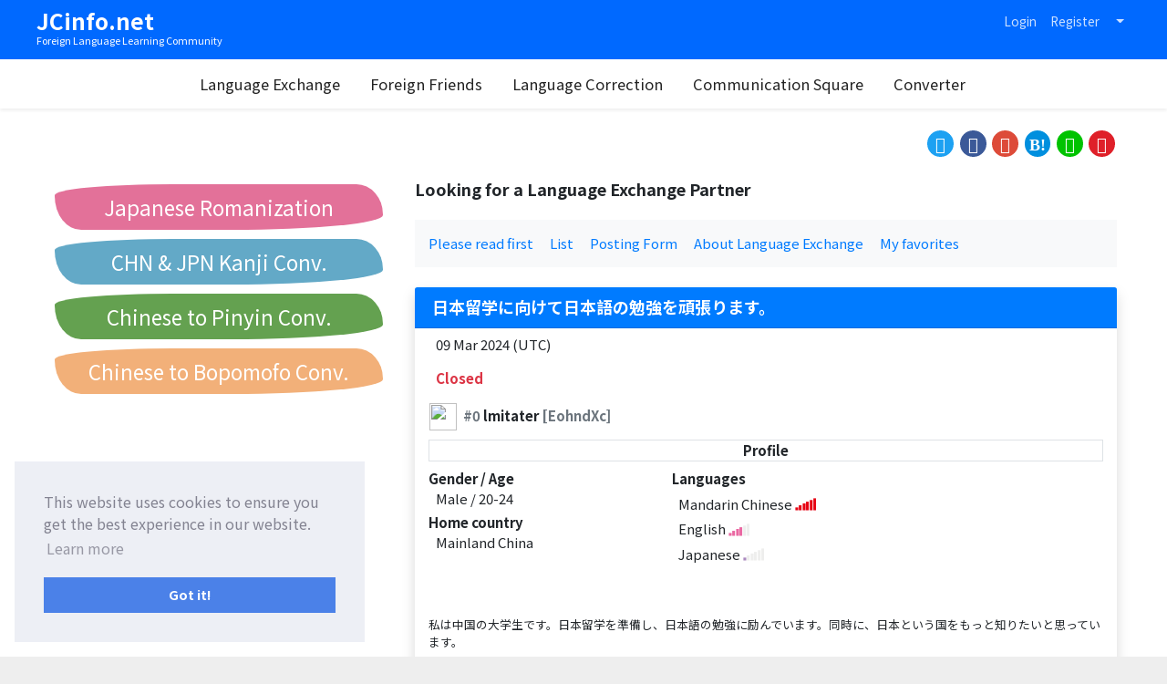

--- FILE ---
content_type: text/html; charset=UTF-8
request_url: https://www.jcinfo.net/en/le/61490
body_size: 6513
content:
<!doctype html>
<html lang="en">
<head>
  <meta http-equiv="X-UA-Compatible" content="IE=edge">
  <meta charset="utf-8">
  <meta name="viewport" content="width=device-width, initial-scale=1.0">
  <meta name="csrf-token" content="SJQ6jnJ9TveD9qcynA6oNh7A0YF7iMcfWWKAaTlW">
  <meta name="format-detection" content="telephone=no,address=no,email=no">
  <link rel="alternate" hreflang="zh-Hans" href="https://www.jcinfo.net/zh-hans/le/61490">
  <link rel="alternate" hreflang="zh-Hant" href="https://www.jcinfo.net/zh-hant/le/61490">
  <link rel="alternate" hreflang="ja" href="https://www.jcinfo.net/ja/le/61490">
  <link rel="alternate" hreflang="en" href="https://www.jcinfo.net/en/le/61490">
  <meta name="data-app-version" content="2.0.0" />
  <link rel="icon" type="image/vnd.microsoft.icon" href="/img/favicon/favicon.ico">
  <link rel="icon" type="image/png" sizes="32x32" href="/img/favicon/favicon-32x32.png">
  <link rel="icon" type="image/png" sizes="16x16" href="/img/favicon/favicon-16x16.png">
  <link rel="mask-icon" href="/img/favicon/safari-pinned-tab.svg" color="#0069ff">
  <link rel="apple-touch-icon" sizes="180x180" href="/img/favicon/apple-touch-icon.png">
  <meta name="apple-mobile-web-app-status-bar-style" content="#0069ff">
  <meta name="apple-mobile-web-app-title" content="JCinfo.net">
  <meta name="msapplication-TileColor" content="#0069ff">
  <meta name="theme-color" content="#0069ff">
  <link rel="manifest" href="/manifest_en.json">
  <meta name="description" itemprop="description" content="私の日本語のレベルは今とても悪いです。大目に見てください。">
  <meta name="keywords" itemprop="keywords" content="Chinese,Japanese,English,Language,Exchange">
    <title>【Language Exchange】日本留学に向けて日本語の勉強を頑張ります。</title>
  <link rel="preconnect" href="https://fonts.loli.net"> 
  <link href="https://fonts.loli.net/css2?family=Noto+Sans+JP:wght@400;700&family=Noto+Sans+SC:wght@400;700&family=Noto+Sans+TC:wght@400;700&display=swap" rel="stylesheet">

  <link rel="stylesheet" href="https://cdn.jsdelivr.net/npm/bootstrap@4.6.0/dist/css/bootstrap.min.css" integrity="sha384-B0vP5xmATw1+K9KRQjQERJvTumQW0nPEzvF6L/Z6nronJ3oUOFUFpCjEUQouq2+l" crossorigin="anonymous">
  <link rel="stylesheet" href="/css/drawer.css?id=d1729d3108b3f454d4f1">
  <link href="/css/main.css?id=fdc54724834a63213975" media="all" rel="stylesheet">
  <link rel="stylesheet" type="text/css" href="https://cdn.jsdelivr.net/npm/cookieconsent@3/build/cookieconsent.min.css" />

  <!--[if lt IE 9]>
  <script src="//cdnjs.loli.net/ajax/libs/html5shiv/3.7.2/html5shiv.min.js" defer>
  <script src="//cdnjs.loli.net/ajax/libs/respond.js/1.4.2/respond.min.js" defer>
  <![endif]--> 

  <script>
  if ('serviceWorker' in navigator) {
    window.addEventListener('load', function() {
      navigator.serviceWorker.register('/sw.js?id=849b7489ac834552dbbc');
      //navigator.serviceWorker.register('/sw.js')
      //  .then((reg) => {
      //    console.log('Service worker registered.', reg);
      //  });
    });
  }
  var jcunread = {"count":0,"message":0,"notification":0};
  </script>
  <script src="https://ajax.loli.net/ajax/libs/jquery/3.5.1/jquery.min.js"></script>

  <script src="https://cdn.jsdelivr.net/npm/bootstrap@4.6.0/dist/js/bootstrap.bundle.min.js" integrity="sha384-Piv4xVNRyMGpqkS2by6br4gNJ7DXjqk09RmUpJ8jgGtD7zP9yug3goQfGII0yAns" crossorigin="anonymous"></script>
  <script src="https://cdnjs.loli.net/ajax/libs/iScroll/5.2.0/iscroll.min.js" defer></script>
  <script src="https://cdnjs.loli.net/ajax/libs/drawer/3.2.2/js/drawer.min.js" defer></script>

  <script src="https://kit.fontawesome.com/c2d5629f0d.js" crossorigin="anonymous" defer></script>
  <script type="text/javascript" src="/js/cmn.js?id=fc15cc9031a379c3df56" defer></script>
<!-- Google tag (gtag.js) -->
<script async src="https://www.googletagmanager.com/gtag/js?id=G-GNC4GBBD8E"></script>
<script>
  window.dataLayer = window.dataLayer || [];
  function gtag(){dataLayer.push(arguments);}
  gtag('js', new Date());

  gtag('config', 'G-GNC4GBBD8E');
</script>
</head>
<body class="drawer drawer--left">
<header class="shadow-sm mb-4" role="banner">
  <nav class="navbar navbar-expand text-white py-0 _bg-main _pl-60px" style="min-height:65px">
    <div class="container _content-max-width align-self-start" style="margin:0 auto;">
      <div class="navbar-brand position-relative">
        <a href="https://www.jcinfo.net/en">
            <div class="font-weight-bold" style="font-size:1.3em">JCinfo.net</div>
        </a>
        <div style="font-size:.58em; position: absolute;bottom:-.6em;left:0;">Foreign Language Learning Community</div>
      </div>

      <!-- Right Side Of Navbar -->
      <ul class="navbar-nav ml-auto align-items-baseline" style="font-size:.9em">
      <!-- Authentication Links -->
              <li class="nav-item text-nowrap">
            <a class="nav-link _text-white-80" href="https://www.jcinfo.net/en/login">Login</a>
        </li>
                <li class="d-none d-lg-inline-block nav-item text-nowrap">
            <a class="nav-link _text-white-80" href="https://www.jcinfo.net/en/register">Register</a>
        </li>
                
                          
        <li class="nav-item dropdown text-nowrap" id="nav-lang">
          <a href="#" class="nav-link dropdown-toggle _text-white-80" data-toggle="dropdown">
            <i class="fas fa-globe fa-lg" title="Language"></i> <span class="caret"></span>
          </a>
          <ul class="dropdown-menu dropdown-menu-right">
                        <li><a class="dropdown-item" rel="alternate" hreflang="zh-Hans" href="https://www.jcinfo.net/zh-hans/le/61490">简体中文</a></li>
                        <li><a class="dropdown-item" rel="alternate" hreflang="zh-Hant" href="https://www.jcinfo.net/zh-hant/le/61490">繁體中文</a></li>
                        <li><a class="dropdown-item" rel="alternate" hreflang="ja" href="https://www.jcinfo.net/ja/le/61490">日本語</a></li>
                        <li><a class="dropdown-item" rel="alternate" hreflang="en" href="https://www.jcinfo.net/en/le/61490">English</a></li>
                      </ul>
        </li>
      </ul>
      
      </div>
    </div>
  </nav>
  
  <div class="_content-max-width" style="margin:0 auto;">

      <button type="button" class="drawer-toggle drawer-hamburger">
        <span class="sr-only">Toggle navigation</span>
        <span class="drawer-hamburger-icon"></span>
      </button>
      
      <nav class="drawer-nav" role="navigation">     
        <ul class="drawer-menu">
          <li class="d-lg-none"><a class="drawer-menu-item _first-menu" href="https://www.jcinfo.net/en"><i class="d-lg-none fas fa-home"></i> HOME</a></li>
          <li><a class="drawer-menu-item" href="https://www.jcinfo.net/en/le"><i class="d-lg-none fas fa-people-arrows"></i> Language Exchange</a></li>
          <li><a class="drawer-menu-item" href="https://www.jcinfo.net/en/friends"><i class="d-lg-none fas fa-user-friends"></i> Foreign Friends</a></li>
          <li><a class="drawer-menu-item" href="https://www.jcinfo.net/en/correction"><i class="d-lg-none fas fa-check"></i> Language Correction</a></li>
          <li class="text-nowrap"><a class="drawer-menu-item" href="https://www.jcinfo.net/en/bbs"><i class="d-lg-none fas fa-square"></i> Communication Square</a></li>
          <li><a class="drawer-menu-item" href="https://www.jcinfo.net/en/tools"><i class="d-lg-none fas fa-exchange-alt"></i> Converter</a></li>
          <!-- <li><a class="drawer-menu-item" href="https://www.jcinfo.net/en/japanese/kana-input">Japanese Romaji Input Practice</a></li> -->
          <!--
          <li><a class="drawer-menu-item" href="https://www.jcinfo.net/en/useful/era">Japan/Taiwan/Western Calendar</a></li>
        -->
        <!--
          <li><a class="drawer-menu-item" href="https://www.jcinfo.net/en/users/new"><i class="d-lg-none far fa-plus-square"></i> New Users</a></li>
        -->
                              <li><hr class="my-2"></li>
          <li class="d-lg-none">
              <a class="drawer-menu-item" href="https://www.jcinfo.net/en/register">Register</a>
          </li>
          <li class="d-lg-none">
              <a class="drawer-menu-item" href="https://www.jcinfo.net/en/login">Login</a>
          </li>
                            </ul>
      </nav>
  </div>
</header>

<div id="content" class="container-fluid text-break">
  
  <div class="mb-4" style="min-height:2.2rem">
      <ul class="social-btn text-right ">
      <li class="social-btn_twitter"><a href="//twitter.com/share?text=%E3%80%90Language+Exchange%E3%80%91%E6%97%A5%E6%9C%AC%E7%95%99%E5%AD%A6%E3%81%AB%E5%90%91%E3%81%91%E3%81%A6%E6%97%A5%E6%9C%AC%E8%AA%9E%E3%81%AE%E5%8B%89%E5%BC%B7%E3%82%92%E9%A0%91%E5%BC%B5%E3%82%8A%E3%81%BE%E3%81%99%E3%80%82&url=https://www.jcinfo.net/en/le/61490" target="_blank" rel="nofollow"></a></li>
      <li class="social-btn_facebook"><a href="//www.facebook.com/sharer.php?t=%E3%80%90Language+Exchange%E3%80%91%E6%97%A5%E6%9C%AC%E7%95%99%E5%AD%A6%E3%81%AB%E5%90%91%E3%81%91%E3%81%A6%E6%97%A5%E6%9C%AC%E8%AA%9E%E3%81%AE%E5%8B%89%E5%BC%B7%E3%82%92%E9%A0%91%E5%BC%B5%E3%82%8A%E3%81%BE%E3%81%99%E3%80%82&u=https://www.jcinfo.net/en/le/61490" target="_blank" rel="nofollow"></a></li>
      <li class="social-btn_google-p"><a href="//plus.google.com/share?url=https://www.jcinfo.net/en/le/61490" target="_blank" rel="nofollow"></a></li>
      <li class="social-btn_hatena"><a href="//b.hatena.ne.jp/add?mode=confirm&title=%E3%80%90Language+Exchange%E3%80%91%E6%97%A5%E6%9C%AC%E7%95%99%E5%AD%A6%E3%81%AB%E5%90%91%E3%81%91%E3%81%A6%E6%97%A5%E6%9C%AC%E8%AA%9E%E3%81%AE%E5%8B%89%E5%BC%B7%E3%82%92%E9%A0%91%E5%BC%B5%E3%82%8A%E3%81%BE%E3%81%99%E3%80%82&url=https://www.jcinfo.net/en/le/61490" target="_blank" rel="nofollow"></a></li>
      <li class="social-btn_line"><a href="//line.me/R/msg/text/?%E3%80%90Language+Exchange%E3%80%91%E6%97%A5%E6%9C%AC%E7%95%99%E5%AD%A6%E3%81%AB%E5%90%91%E3%81%91%E3%81%A6%E6%97%A5%E6%9C%AC%E8%AA%9E%E3%81%AE%E5%8B%89%E5%BC%B7%E3%82%92%E9%A0%91%E5%BC%B5%E3%82%8A%E3%81%BE%E3%81%99%E3%80%82%0D%0Ahttps://www.jcinfo.net/en/le/61490" target="_blank" rel="nofollow"></a></li>
      <li class="social-btn_weibo"><a href="//service.weibo.com/share/share.php?title=%E3%80%90Language+Exchange%E3%80%91%E6%97%A5%E6%9C%AC%E7%95%99%E5%AD%A6%E3%81%AB%E5%90%91%E3%81%91%E3%81%A6%E6%97%A5%E6%9C%AC%E8%AA%9E%E3%81%AE%E5%8B%89%E5%BC%B7%E3%82%92%E9%A0%91%E5%BC%B5%E3%82%8A%E3%81%BE%E3%81%99%E3%80%82&url=https://www.jcinfo.net/en/le/61490" target="_blank" rel="nofollow"></a></li>
      
  </ul>    </div>

    <aside class="mb-5 d-lg-none overflow-hidden" style="height:120px">
          <style>
.linkBox {
  width: 100%;
  font-size:1.5rem;
  display: grid;
  gap: 0;
  grid-template-columns: repeat(auto-fill, minmax(250px, 1fr));
}
.linkBox > a {
  border-radius: 155px 35px 200px 35px / 15px 40px 20px 45px;
  margin:5px 5px;
  display:block;
  text-align: center;
  height:50px;
  line-height:50px;
  color:#FFF;
}
</style>

<div class="linkBox">
  <a style="background-color:#e37199;" href="https://www.jcinfo.net/en/tools/ja-roman" target="_blank">Japanese Romanization</a>
  <a style="background-color:#63a9c7;" href="https://www.jcinfo.net/en/tools/kanji" target="_blank">CHN &amp; JPN Kanji Conv.</a>
  <a style="background-color:#64a150;" href="https://www.jcinfo.net/en/tools/pinyin" target="_blank">Chinese to Pinyin Conv.</a>
  <a style="background-color:#f2b079;" href="https://www.jcinfo.net/en/tools/bopomofo" target="_blank">Chinese to Bopomofo Conv.</a>
</div>
      </aside>
  
  <div class="row">
      <main class="col-lg-8 order-1 order-lg-2 mb-5">
    
                        
      
            
      
            
            

              <h1 class="mb-4">Looking for a Language Exchange Partner</h1>
            
              <ul class="bg-light my-4 px-2 py-2">
                                    <li class="list-inline-item m-2"><a href="https://www.jcinfo.net/en/le/terms">Please read first</a></li>
                                                <li class="list-inline-item m-2"><a href="https://www.jcinfo.net/en/le">List</a></li>
                                                <li class="list-inline-item m-2"><a href="https://www.jcinfo.net/en/le/select_post">Posting Form</a></li>
                                                <li class="list-inline-item m-2"><a href="https://www.jcinfo.net/en/le/about">About Language Exchange</a></li>
                                                <li class="list-inline-item m-2"><a href="https://www.jcinfo.net/en/le/favorite">My favorites</a></li>
                        </ul>

            
            
      <div class="card shadow border-0">
  <h2 class="card-header text-white bg-primary">日本留学に向けて日本語の勉強を頑張ります。</h2>
  
  <div class="card-body px-4 d-flex">
    <div class="mr-auto">09 Mar 2024 (UTC)</div>
    <div class="ml-auto">
            </div>
  </div>
  
    <div class="card-body px-4">
    <div class="text-danger font-weight-bold">Closed</div>
  </div>
    
  <div class="card-body mx-2">
      <div class="media font-weight-bold">
  <div class="mb-2">
          <a href="https://www.jcinfo.net/en/users/d44a0e06-5bac-418c-8976-ae7a8a370208"><img src="https://www.jcinfo.net/storage/user/images/19000/18632_1_nb_thumb.jpg" class="thumbnail"></a>
      </div>
  <div class="media-body mt-1 ml-2">
    <span class="text-muted">#0</span>
                    lmitater
        <span class="text-muted">[EohndXc]</span>
            </div>
</div>        
      <div class="my-1 col-12 font-weight-bold text-center border">Profile</div>
      
    <div class="my-1" style="display:table;width:100%;min-height:150px">
      <div style="display:table-cell;width:100%;vertical-align:top;">
        <div class="row">
          <div class="col-12 col-sm-5">
                                    <div class="my-1">
              <div class="font-weight-bold">
                Gender / Age              </div>
              <div class="ml-2">
                Male
                 / 20-24              </div>
            </div>
                                    <div class="my-1">
              <div class="font-weight-bold">Home country</div>
              <div class="ml-2">
                Mainland China
              </div>
            </div>
                                  </div>
          <div class="col-12 col-sm-7">
                        <div class="my-1">
              <div class="font-weight-bold">Languages</div>
              <div class="ml-2">Mandarin Chinese <span class="icon-lang-11" data-toggle="tooltip" title="Native"></span><br>English <span class="icon-lang-8" data-toggle="tooltip" title="Advanced"></span><br>Japanese <span class="icon-lang-1" data-toggle="tooltip" title="Beginner"></span></div>
              <!--<small class="text-muted">*Language level is self-assessment</small>-->
            </div>
                      </div>
        </div>
      </div>
      <div styele="display:table-cell;vertical-align:top;width:130px;">
                      <div class="profile-img" style="background-image: url('https://www.jcinfo.net/storage/user/images/19000/18632_1_nb.jpg');cursor:pointer" data-toggle="modal" data-target="#imageModal_1" data-keyboard="true" ></div>
              <!--Modal-->
              <div class="modal fade" tabindex="-1" id="imageModal_1" role="dialog" aria-labelledby="imageModal_1" aria-hidden="true">
                <div class="modal-dialog modal-dialog-centered" role="document">
                  <div class="modal-content">
                    <div class="modal-header">
                      <h5 class="modal-title">lmitater</h5>
                      <button type="button" class="close" data-dismiss="modal" aria-label="Close">
                        <span aria-hidden="true">&times;</span>
                      </button>
                    </div>
                    <div class="modal-body">
                      <img src="https://www.jcinfo.net/storage/user/images/19000/18632_1_nb.jpg" alt class="img-fluid mx-auto d-block">
                    </div>
                  </div>
                </div>
              </div>
              <!--/Modal-->
                </div>
    </div>
        <div class="mt-3 mb-2" style="font-size:.85em">私は中国の大学生です。日本留学を準備し、日本語の勉強に励んでいます。同時に、日本という国をもっと知りたいと思っています。</div>
            <div class="text-right text-muted"><small>Last updated 09 Mar 2024 (UTC)</small></div>
      

  </div>
  
  <div class="card-body p-4 my-1 border-top">
        <div class="row">
           <div class="col-sm-6 mt-2">
        <div class="font-weight-bold">Teaching language</div>
        <div class="ml-2">
          Mandarin Chinese(simplified)
        </div>
      </div>
           <div class="col-sm-6 mt-2">
        <div class="font-weight-bold">Learning language</div>
        <div class="ml-2">
          Japanese
        </div>
      </div>
      <div class="col-sm-6 mt-2">
        <div class="font-weight-bold">Learning area</div>
        <div class="ml-2">
          on the Internet
        </div>
      </div>
    </div>
  </div>
  
  <div class="card-body p-4 border-top">
    私の日本語のレベルは今とても悪いです。大目に見てください。
        <div class="text-right text-muted"><small></small></div>
  </div>
   
    <div class="card-footer border-0 d-flex">
  <div class="mr-auto">
    
        
        
        
  </div>
    <style>
  .dropdown-menu{
    -webkit-transition: height 1 ease;
    transition: height 1 ease;
  }
  </style>
  <div class="ml-auto">

      <div class="btn-group dropup">
        <button type="button" class="btn" data-toggle="dropdown" aria-haspopup="true" aria-expanded="false">
          <i class="my-icon my-icon-ellipsis-v" aria-hidden="true"></i>
          
        </button>
        <ul class="dropdown-menu dropdown-menu-right">
                                          <li><button class="dropdown-item modal-report text-danger" data-toggle="modal" data-target="#reportModal" data-category="le-post" data-id="61490">
          Reporting</button></li>
                  </ul>
      </div>
  </div>
  </div>    
</div>


<div class="row my-5">
  <div class="col-6 text-center">
      </div>
  <div class="col-6 text-center">
      </div>
</div>
  
  
    
  
  <div class="ml-2 mt-5">
  <div class="media mt-4">
      <div class="mr-1 mt-2">
          <img src="https://www.jcinfo.net/img/noimage_.jpg" class="thumbnail">
      </div>
      <div class="media-body">
        <div class="p-2">
          <textarea class="form-control auto-resize" name="body" placeholder="Please log in" required readonly></textarea>
        </div>
        <div class="d-flex mx-2">
          <div class="mr-auto"></div>
          <div>
            <button class="btn btn-outline-primary btn-xs" disabled>submit</button>
          </div>
        </div>
      </div>
    </div>

    </div>
   
    </main>
    <aside class="col-lg-4 order-3 order-lg-1 mb-5">
                        <div class="mb-5 overflow-hidden">
          <style>
.linkBox {
  width: 100%;
  font-size:1.5rem;
  display: grid;
  gap: 0;
  grid-template-columns: repeat(auto-fill, minmax(250px, 1fr));
}
.linkBox > a {
  border-radius: 155px 35px 200px 35px / 15px 40px 20px 45px;
  margin:5px 5px;
  display:block;
  text-align: center;
  height:50px;
  line-height:50px;
  color:#FFF;
}
</style>

<div class="linkBox">
  <a style="background-color:#e37199;" href="https://www.jcinfo.net/en/tools/ja-roman" target="_blank">Japanese Romanization</a>
  <a style="background-color:#63a9c7;" href="https://www.jcinfo.net/en/tools/kanji" target="_blank">CHN &amp; JPN Kanji Conv.</a>
  <a style="background-color:#64a150;" href="https://www.jcinfo.net/en/tools/pinyin" target="_blank">Chinese to Pinyin Conv.</a>
  <a style="background-color:#f2b079;" href="https://www.jcinfo.net/en/tools/bopomofo" target="_blank">Chinese to Bopomofo Conv.</a>
</div>
          </div>
                    
            
              
                          
    </aside>
    
    </div>
</div>
<footer class="text-center pb-2">
  <nav>
    <ul class="list-inline my-2">
      <li class="list-inline-item m-1"><a href="https://www.jcinfo.net/en">HOME</a></li>
      <li class="list-inline-item m-1"><a href="https://www.jcinfo.net/en/le">Language Exchange</a></li>
      <li class="list-inline-item m-1"><a href="https://www.jcinfo.net/en/friends">Foreign Friends</a></li>
      <li class="list-inline-item m-1"><a href="https://www.jcinfo.net/en/correction">Language Correction</a></li>
      <li class="list-inline-item m-1"><a href="https://www.jcinfo.net/en/bbs">Communication Square</a></li>
      <li class="list-inline-item m-1"><a href="https://www.jcinfo.net/en/tools">Converter</a></li>
      <li class="list-inline-item m-1"><a href="https://www.jcinfo.net/en/japanese/kana-input">Japanese Romaji Input Practice</a></li>
      <li class="list-inline-item m-1"><a href="https://www.jcinfo.net/en/useful/era">Japan/Taiwan/Western Calendar</a></li>
      <!--
      <li class="list-inline-item m-1"><a href="https://www.jcinfo.net/en/users/new">New Users</a></li>
      -->
    </ul>
    <ul class="list-inline my-2">
      <li class="list-inline-item"><a href="https://www.jcinfo.net/en/terms">Terms of Use</a></li>
      <li class="list-inline-item"><a href="https://www.jcinfo.net/en/privacypolicy">Privacy Policy</a></li>
      <li class="list-inline-item"><a href="https://www.jcinfo.net/en/contact">Contact Us</a></li>
    </ul>
  </nav>
  <div class="small">copyrights &copy; 2007-2023 JCinfo.net</div>
</footer>

<!-- Now Loding -->
<div id="loading_overlay">
    <div class="_cv-copy">
        Now Loading...
    </div>
    <div class="_cv-spinner">
        <span class="_spinner"></span>
    </div>
</div>

<!-- Modal -->
<div class="modal fade" id="reportModal" tabindex="-1" role="dialog" aria-labelledby="reportModalLabel" aria-hidden="true">
  <div class="modal-dialog modal-dialog-scrollabl modal-dialog-centered">
    <div class="modal-content">
      <div class="modal-header">
        <h4 class="modal-title text-danger" id="reportModalLabel">Reporting</h4>
        <button type="button" class="close" data-dismiss="modal" aria-hidden="true">&times;</button>
      </div>
      <div class="modal-body p-3 position-relative" style="min-height:300px">
        <div id="report_success" class="collapse py-3 alert alert-success">Thank you for reporting</div>
        <div id="report_failed" class="collapse py-3 alert alert-warning">Error</div>
        <div id="report_overlay" class="collapse rounded-bottom">
          <div class="cv-spinner"><span class="spinner"></span></div>
        </div>
        <form id="report_form" class="collapse show py-2">
          <input type="hidden" id="report_form_category" name="category" value="">
          <input type="hidden" id="report_form_id" name="id" value="">
          <div class="form-group mt-1">
            <label class="text-md-right required" for="reason_id">Please select the reason</label>
            <select id="reason_id" class="form-control required" name="reason_id">
              <option selected="selected" value="">- Please select -</option>
              <option value="3">Impersonating others</option>
              <option value="4">Spam / promotional purpose</option>
              <option value="5">Slandering / harassment</option>
              <option value="6">Content unrelated to the topic</option>
              <option value="7">Dating / sexual purpose</option>
              <option value="99">Other</option>
            </select>
          </div>
          <div class="form-group mt-4">
            <label class="text-md-right" for="body">Specific reason</label>
            <textarea class="form-control" name="body" id="body" rows="3"></textarea>
          </div>
          <div class="text-center my-2">
            <button id="report_submit" class="btn btn-primary">submit</button>
          </div>
        </form>
      </div>
    </div>
  </div>
</div>

  <script type="text/javascript" src="/js/ajax_favorite.js?id=5447e3401f7d1e2fd9b7"></script>
<script type="text/javascript" src="/js/ajax_report.js?id=e4a01dba1310feb33831"></script>
<script src="https://cdn.jsdelivr.net/npm/cookieconsent@3/build/cookieconsent.min.js" data-cfasync="false"></script>
<script>
window.cookieconsent.initialise({
  "palette": {
    "popup": {
      "background": "#edeff5",
      "text": "#838391"
    },
    "button": {
      "background": "#4b81e8"
    }
  },
  "position": "bottom-left",
  "content": {
    "message": "This website uses cookies to ensure you get the best experience in our website.",
    "dismiss": "Got it!",
    "deny": "Refuse cookies",
    "allow": "Allow cookies",
    "link": "Learn more",
    "href": "https://www.jcinfo.net/en/privacypolicy",
  }
});
</script>
</body>
</html>
